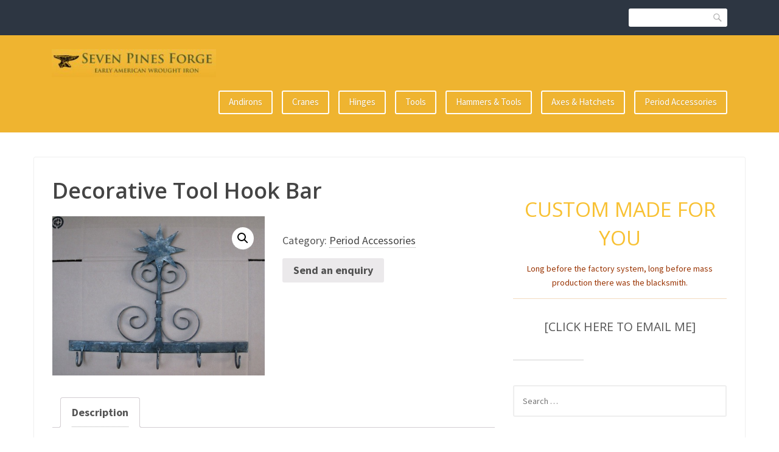

--- FILE ---
content_type: text/html; charset=UTF-8
request_url: https://www.sevenpinesforge.com/product/decorative-tool-hook-bar/
body_size: 8412
content:
<!DOCTYPE html>
<html lang="en-US">
<head>
<meta charset="UTF-8">
<meta name="viewport" content="width=device-width, initial-scale=1">
<link rel="profile" href="http://gmpg.org/xfn/11">
<link rel="pingback" href="https://www.sevenpinesforge.com/xmlrpc.php">

<title>Decorative Tool Hook Bar</title>
<meta name='robots' content='max-image-preview:large' />
<script>window._wca = window._wca || [];</script>
<link rel='dns-prefetch' href='//stats.wp.com' />
<link rel='dns-prefetch' href='//fonts.googleapis.com' />
<link rel='dns-prefetch' href='//s.w.org' />
<link rel="alternate" type="application/rss+xml" title=" &raquo; Feed" href="https://www.sevenpinesforge.com/feed/" />
<link rel="alternate" type="application/rss+xml" title=" &raquo; Comments Feed" href="https://www.sevenpinesforge.com/comments/feed/" />
		<script type="text/javascript">
			window._wpemojiSettings = {"baseUrl":"https:\/\/s.w.org\/images\/core\/emoji\/13.1.0\/72x72\/","ext":".png","svgUrl":"https:\/\/s.w.org\/images\/core\/emoji\/13.1.0\/svg\/","svgExt":".svg","source":{"concatemoji":"https:\/\/www.sevenpinesforge.com\/wp-includes\/js\/wp-emoji-release.min.js?ver=5.8.12"}};
			!function(e,a,t){var n,r,o,i=a.createElement("canvas"),p=i.getContext&&i.getContext("2d");function s(e,t){var a=String.fromCharCode;p.clearRect(0,0,i.width,i.height),p.fillText(a.apply(this,e),0,0);e=i.toDataURL();return p.clearRect(0,0,i.width,i.height),p.fillText(a.apply(this,t),0,0),e===i.toDataURL()}function c(e){var t=a.createElement("script");t.src=e,t.defer=t.type="text/javascript",a.getElementsByTagName("head")[0].appendChild(t)}for(o=Array("flag","emoji"),t.supports={everything:!0,everythingExceptFlag:!0},r=0;r<o.length;r++)t.supports[o[r]]=function(e){if(!p||!p.fillText)return!1;switch(p.textBaseline="top",p.font="600 32px Arial",e){case"flag":return s([127987,65039,8205,9895,65039],[127987,65039,8203,9895,65039])?!1:!s([55356,56826,55356,56819],[55356,56826,8203,55356,56819])&&!s([55356,57332,56128,56423,56128,56418,56128,56421,56128,56430,56128,56423,56128,56447],[55356,57332,8203,56128,56423,8203,56128,56418,8203,56128,56421,8203,56128,56430,8203,56128,56423,8203,56128,56447]);case"emoji":return!s([10084,65039,8205,55357,56613],[10084,65039,8203,55357,56613])}return!1}(o[r]),t.supports.everything=t.supports.everything&&t.supports[o[r]],"flag"!==o[r]&&(t.supports.everythingExceptFlag=t.supports.everythingExceptFlag&&t.supports[o[r]]);t.supports.everythingExceptFlag=t.supports.everythingExceptFlag&&!t.supports.flag,t.DOMReady=!1,t.readyCallback=function(){t.DOMReady=!0},t.supports.everything||(n=function(){t.readyCallback()},a.addEventListener?(a.addEventListener("DOMContentLoaded",n,!1),e.addEventListener("load",n,!1)):(e.attachEvent("onload",n),a.attachEvent("onreadystatechange",function(){"complete"===a.readyState&&t.readyCallback()})),(n=t.source||{}).concatemoji?c(n.concatemoji):n.wpemoji&&n.twemoji&&(c(n.twemoji),c(n.wpemoji)))}(window,document,window._wpemojiSettings);
		</script>
		<style type="text/css">
img.wp-smiley,
img.emoji {
	display: inline !important;
	border: none !important;
	box-shadow: none !important;
	height: 1em !important;
	width: 1em !important;
	margin: 0 .07em !important;
	vertical-align: -0.1em !important;
	background: none !important;
	padding: 0 !important;
}
</style>
	<link rel='stylesheet' id='wp-block-library-css'  href='https://www.sevenpinesforge.com/wp-includes/css/dist/block-library/style.min.css?ver=5.8.12' type='text/css' media='all' />
<style id='wp-block-library-inline-css' type='text/css'>
.has-text-align-justify{text-align:justify;}
</style>
<link rel='stylesheet' id='mediaelement-css'  href='https://www.sevenpinesforge.com/wp-includes/js/mediaelement/mediaelementplayer-legacy.min.css?ver=4.2.16' type='text/css' media='all' />
<link rel='stylesheet' id='wp-mediaelement-css'  href='https://www.sevenpinesforge.com/wp-includes/js/mediaelement/wp-mediaelement.min.css?ver=5.8.12' type='text/css' media='all' />
<link rel='stylesheet' id='wc-block-vendors-style-css'  href='https://www.sevenpinesforge.com/wp-content/plugins/woocommerce/packages/woocommerce-blocks/build/vendors-style.css?ver=4.0.0' type='text/css' media='all' />
<link rel='stylesheet' id='wc-block-style-css'  href='https://www.sevenpinesforge.com/wp-content/plugins/woocommerce/packages/woocommerce-blocks/build/style.css?ver=4.0.0' type='text/css' media='all' />
<link rel='stylesheet' id='photoswipe-css'  href='https://www.sevenpinesforge.com/wp-content/plugins/woocommerce/assets/css/photoswipe/photoswipe.min.css?ver=5.0.0' type='text/css' media='all' />
<link rel='stylesheet' id='photoswipe-default-skin-css'  href='https://www.sevenpinesforge.com/wp-content/plugins/woocommerce/assets/css/photoswipe/default-skin/default-skin.min.css?ver=5.0.0' type='text/css' media='all' />
<link rel='stylesheet' id='woocommerce-layout-css'  href='https://www.sevenpinesforge.com/wp-content/plugins/woocommerce/assets/css/woocommerce-layout.css?ver=5.0.0' type='text/css' media='all' />
<style id='woocommerce-layout-inline-css' type='text/css'>

	.infinite-scroll .woocommerce-pagination {
		display: none;
	}
</style>
<link rel='stylesheet' id='woocommerce-smallscreen-css'  href='https://www.sevenpinesforge.com/wp-content/plugins/woocommerce/assets/css/woocommerce-smallscreen.css?ver=5.0.0' type='text/css' media='only screen and (max-width: 768px)' />
<link rel='stylesheet' id='woocommerce-general-css'  href='https://www.sevenpinesforge.com/wp-content/plugins/woocommerce/assets/css/woocommerce.css?ver=5.0.0' type='text/css' media='all' />
<style id='woocommerce-inline-inline-css' type='text/css'>
.woocommerce form .form-row .required { visibility: visible; }
</style>
<link rel='stylesheet' id='franklin-fonts-css'  href='https://fonts.googleapis.com/css?family=Open+Sans%3A400%2C600%7CSource+Sans+Pro%3A400%2C700%2C900&#038;subset=latin%2Clatin-ext' type='text/css' media='all' />
<link rel='stylesheet' id='genericons-css'  href='https://www.sevenpinesforge.com/wp-content/plugins/jetpack/_inc/genericons/genericons/genericons.css?ver=3.1' type='text/css' media='all' />
<link rel='stylesheet' id='franklin-style-css'  href='https://www.sevenpinesforge.com/wp-content/themes/franklin-wpcom/style.css?ver=5.8.12' type='text/css' media='all' />
<link rel='stylesheet' id='wce_frontend_css-css'  href='//www.sevenpinesforge.com/wp-content/plugins/woocommerce-catalog-enquiry/assets/frontend/css/frontend.css?ver=3.2.2' type='text/css' media='all' />
<style id='wce_frontend_css-inline-css' type='text/css'>

	            .woo_catalog_enquiry_custom_button_enquiry {
					background: #ccc;
					color: #fff;
					padding: 10px;
					width: 200px;
					height: 50px;
					line-height: 18px;
					border-radius: 5px;
					border: 1px solid #999;
					font-size: 18px;
					margin-top : 0px;
					margin-bottom : 0px;
				
				}
				.woo_catalog_enquiry_custom_button_enquiry:hover {
					background: #ccc;
					color: #eee;
				}
				#woo_catalog_enquiry_custom_button {
					background: #fbfbfb;
					color: #fbfbfb;
					padding: 5px;
					width: 80px;
					height: 26px;
					line-height: 14px;
					border-radius: 5px;
					border: #fbfbfb;
					font-size: 12px;
					margin-top: 5px;
					margin-bottom: 5px;
					
				}
				#woo_catalog_enquiry_custom_button:hover {
					background: #fbfbfb;
					color: #fbfbfb;
				}
				/* The Modal (background) */
				#woo_catalog .catalog_modal {
				    display: none; /* Hidden by default */
				    position: fixed; /* Stay in place */
				    z-index: 100000; /* Sit on top */
				    /*padding-top: 100px;*/ /* Location of the box */
				    left: 0;
				    top: 0;
				    width: 100%; /* Full width */
				    height: 100%; /* Full height */
				    overflow: auto; /* Enable scroll if needed */
				    background-color: rgb(0,0,0); /* Fallback color */
				    background-color: rgba(0,0,0,0.4); /* Black w/ opacity */
				}
</style>
<link rel='stylesheet' id='jetpack_css-css'  href='https://www.sevenpinesforge.com/wp-content/plugins/jetpack/css/jetpack.css?ver=10.5.3' type='text/css' media='all' />
<script type='text/javascript' src='https://www.sevenpinesforge.com/wp-includes/js/jquery/jquery.min.js?ver=3.6.0' id='jquery-core-js'></script>
<script type='text/javascript' src='https://www.sevenpinesforge.com/wp-includes/js/jquery/jquery-migrate.min.js?ver=3.3.2' id='jquery-migrate-js'></script>
<script defer type='text/javascript' src='https://stats.wp.com/s-202604.js' id='woocommerce-analytics-js'></script>
<link rel="https://api.w.org/" href="https://www.sevenpinesforge.com/wp-json/" /><link rel="alternate" type="application/json" href="https://www.sevenpinesforge.com/wp-json/wp/v2/product/878" /><link rel="EditURI" type="application/rsd+xml" title="RSD" href="https://www.sevenpinesforge.com/xmlrpc.php?rsd" />
<link rel="wlwmanifest" type="application/wlwmanifest+xml" href="https://www.sevenpinesforge.com/wp-includes/wlwmanifest.xml" /> 
<meta name="generator" content="WordPress 5.8.12" />
<meta name="generator" content="WooCommerce 5.0.0" />
<link rel="canonical" href="https://www.sevenpinesforge.com/product/decorative-tool-hook-bar/" />
<link rel='shortlink' href='https://www.sevenpinesforge.com/?p=878' />
<link rel="alternate" type="application/json+oembed" href="https://www.sevenpinesforge.com/wp-json/oembed/1.0/embed?url=https%3A%2F%2Fwww.sevenpinesforge.com%2Fproduct%2Fdecorative-tool-hook-bar%2F" />
<link rel="alternate" type="text/xml+oembed" href="https://www.sevenpinesforge.com/wp-json/oembed/1.0/embed?url=https%3A%2F%2Fwww.sevenpinesforge.com%2Fproduct%2Fdecorative-tool-hook-bar%2F&#038;format=xml" />
<style type='text/css'>img#wpstats{display:none}</style>
		<noscript><style>.woocommerce-product-gallery{ opacity: 1 !important; }</style></noscript>
	<style type="text/css" id="custom-background-css">
body.custom-background { background-color: #ffffff; }
</style>
	<link rel="icon" href="https://www.sevenpinesforge.com/wp-content/uploads/2019/08/seven-pines-forge_icon.png" sizes="32x32" />
<link rel="icon" href="https://www.sevenpinesforge.com/wp-content/uploads/2019/08/seven-pines-forge_icon.png" sizes="192x192" />
<link rel="apple-touch-icon" href="https://www.sevenpinesforge.com/wp-content/uploads/2019/08/seven-pines-forge_icon.png" />
<meta name="msapplication-TileImage" content="https://www.sevenpinesforge.com/wp-content/uploads/2019/08/seven-pines-forge_icon.png" />
		<style type="text/css" id="wp-custom-css">
			.site-header-main {
	background: #EFB430;
	color: #fff;
	padding: 23px 0;
}
a:hover,
a:focus,
a:active {
	color: #EFB430;
}		</style>
		</head>

<body class="product-template-default single single-product postid-878 custom-background wp-custom-logo theme-franklin-wpcom woocommerce woocommerce-page woocommerce-no-js has-site-logo">
<div id="page" class="hfeed site">
	<a class="skip-link screen-reader-text" href="#content">Skip to content</a>
	<header id="masthead" class="site-header" role="banner">
		<div class="site-header-top">
			<div class="inner">
				<p class="site-description"></p>

				<form id="header-search" action="https://www.sevenpinesforge.com/">
					<input type="search" class="search-field" name="s" value="" />
					<button type="submit" class="search-button">Search</button>
				</form><!-- #header-search -->

				
			</div><!-- .inner -->
		</div><!-- .site-header-top -->

		<div class="site-header-main">
			<div class="inner">
				<div class="site-branding">
					<a href="https://www.sevenpinesforge.com/" class="site-logo-link" rel="home" itemprop="url"><img width="270" height="46" src="https://www.sevenpinesforge.com/wp-content/uploads/2019/08/seven-pines-forge-1.jpg" class="site-logo attachment-franklin-logo" alt="" loading="lazy" data-size="franklin-logo" itemprop="logo" srcset="https://www.sevenpinesforge.com/wp-content/uploads/2019/08/seven-pines-forge-1.jpg 385w, https://www.sevenpinesforge.com/wp-content/uploads/2019/08/seven-pines-forge-1-300x51.jpg 300w" sizes="(max-width: 270px) 100vw, 270px" /></a>					<h1 class="site-title"><a href="https://www.sevenpinesforge.com/" rel="home"></a></h1>
				</div><!-- .site-branding -->

								<nav id="site-navigation" class="main-navigation" role="navigation">
					<button class="menu-toggle" aria-controls="primary-menu" aria-expanded="false" data-close-label="Close">Menu</button>
					<ul id="primary-menu" class="menu"><li id="menu-item-605" class="menu-item menu-item-type-taxonomy menu-item-object-product_cat menu-item-605"><a href="https://www.sevenpinesforge.com/product-category/andirons/">Andirons</a></li>
<li id="menu-item-606" class="menu-item menu-item-type-taxonomy menu-item-object-product_cat menu-item-606"><a href="https://www.sevenpinesforge.com/product-category/cranes/">Cranes</a></li>
<li id="menu-item-607" class="menu-item menu-item-type-taxonomy menu-item-object-product_cat menu-item-607"><a href="https://www.sevenpinesforge.com/product-category/hinges/">Hinges</a></li>
<li id="menu-item-609" class="menu-item menu-item-type-taxonomy menu-item-object-product_cat menu-item-609"><a href="https://www.sevenpinesforge.com/product-category/tools/">Tools</a></li>
<li id="menu-item-611" class="menu-item menu-item-type-taxonomy menu-item-object-product_cat menu-item-611"><a href="https://www.sevenpinesforge.com/product-category/hammers-tools/">Hammers &#038; Tools</a></li>
<li id="menu-item-612" class="menu-item menu-item-type-taxonomy menu-item-object-product_cat menu-item-612"><a href="https://www.sevenpinesforge.com/product-category/northman-axes-hatchets/">Axes &#038; Hatchets</a></li>
<li id="menu-item-881" class="menu-item menu-item-type-taxonomy menu-item-object-product_cat current-product-ancestor current-menu-parent current-product-parent menu-item-881"><a href="https://www.sevenpinesforge.com/product-category/period-accessories/">Period Accessories</a></li>
</ul>				</nav><!-- #site-navigation -->
							</div><!-- .inner -->
		</div><!-- .site-header-main -->
	</header><!-- #masthead -->

	<div id="content" class="site-content">
	<div id="primary" class="content-area">
		<main id="main" class="site-main" role="main">

		
			
<article id="post-878" class="post-878 product type-product status-publish has-post-thumbnail product_cat-period-accessories first instock taxable shipping-taxable product-type-simple">
	
	<header class="entry-header">
		<h1 class="entry-title">Decorative Tool Hook Bar</h1>	</header><!-- .entry-header -->

	<div class="entry-content">
		<div class="woocommerce">			<div class="single-product" data-product-page-preselected-id="0">
				<div class="woocommerce-notices-wrapper"></div><div id="product-878" class="product type-product post-878 status-publish instock product_cat-period-accessories has-post-thumbnail taxable shipping-taxable product-type-simple">

	<div class="woocommerce-product-gallery woocommerce-product-gallery--with-images woocommerce-product-gallery--columns-4 images" data-columns="4" style="opacity: 0; transition: opacity .25s ease-in-out;">
	<figure class="woocommerce-product-gallery__wrapper">
		<div data-thumb="https://www.sevenpinesforge.com/wp-content/uploads/2019/09/decorative-tool-hook-bar-100x100.jpg" data-thumb-alt="" class="woocommerce-product-gallery__image"><a href="https://www.sevenpinesforge.com/wp-content/uploads/2019/09/decorative-tool-hook-bar.jpg"><img width="480" height="360" src="https://www.sevenpinesforge.com/wp-content/uploads/2019/09/decorative-tool-hook-bar.jpg" class="wp-post-image" alt="" loading="lazy" title="decorative-tool-hook-bar" data-caption="" data-src="https://www.sevenpinesforge.com/wp-content/uploads/2019/09/decorative-tool-hook-bar.jpg" data-large_image="https://www.sevenpinesforge.com/wp-content/uploads/2019/09/decorative-tool-hook-bar.jpg" data-large_image_width="480" data-large_image_height="360" srcset="https://www.sevenpinesforge.com/wp-content/uploads/2019/09/decorative-tool-hook-bar.jpg 480w, https://www.sevenpinesforge.com/wp-content/uploads/2019/09/decorative-tool-hook-bar-300x225.jpg 300w, https://www.sevenpinesforge.com/wp-content/uploads/2019/09/decorative-tool-hook-bar-270x203.jpg 270w" sizes="(max-width: 480px) 100vw, 480px" /></a></div>	</figure>
</div>

	<div class="summary entry-summary">
		<p class="price"></p>
<div class="product_meta">

	
	
	<span class="posted_in">Category: <a href="https://www.sevenpinesforge.com/product-category/period-accessories/" rel="tag">Period Accessories</a></span>
	
	
</div>
        <div id="woo_catalog" name="woo_catalog" >
                                        <button class="woo_catalog_enquiry_btn button demo btn btn-primary btn-large" style="margin-top:15px;" href="#responsive">Send an enquiry</button>
        
            <input type="hidden" name="product_name_for_enquiry" id="product_name_for_enquiry" value="Decorative Tool Hook Bar" />
            <input type="hidden" name="product_url_for_enquiry" id="product_url_for_enquiry" value="https://www.sevenpinesforge.com/product/decorative-tool-hook-bar/" />
            <input type="hidden" name="product_id_for_enquiry" id="product_id_for_enquiry" value="878" />
            <input type="hidden" name="enquiry_product_type" id="enquiry_product_type" value="" />
            <div id="responsive"  class="catalog_modal">
                <div class="modal-content">
                    <div class="modal-header">
                        <button type="button" class="close">&times;</button>
                                                            <h2>Enquiry about  Decorative Tool Hook Bar</h2>
                                                </div>
                    <div class="modal-body">  
                                <p class="catalog-enquiry-top-content"></p>                        <p id="msg_for_enquiry_error" style="color:#f00; text-align:center;"></p>
                        <p id="msg_for_enquiry_sucesss" style="color:#0f0; text-align:center;"></p>
                        <p id="loader_after_sumitting_the_form" style="text-align:center;"><img src="https://www.sevenpinesforge.com/wp-content/plugins/woocommerce-catalog-enquiry/assets/images/loader.gif" ></p>
                            <input type="hidden" id="wc_catalog_enq" name="wc_catalog_enq" value="214b07ac14" /><input type="hidden" name="_wp_http_referer" value="/product/decorative-tool-hook-bar/" />                        <div class="cat-form-row">
                            <label>Enter your name : </label>	
                            <input name="woo_user_name" id="woo_user_name"  type="text" value="" class="span12" />
                        </div>
                        <div class="cat-form-row">
                            <label>Enter your Email Id : </label>	
                            <input name="woo_user_email" id="woo_user_email"  type="email" value="" class="span12" />
                        </div>
                        <div class="cat-form-row">
                                                        </div>
                        <div class="cat-form-row">
                                                        </div>
                        <div class="cat-form-row">
                                                        </div>
                        <div class="cat-form-row">
                                </div>
                        <div class="cat-form-row">
                                </div>
                        <div class="cat-form-row">							
         
                                </div>							
                            </div>
                    <div class="modal-footer">
                        <button type="button" class="btn btn-default">Close</button>
                        <button type="button" id="woo_submit_enquiry" class="btn btn-primary">Send</button>
                    </div>
                </div>
            </div>			
        </div>		
        	</div>

	
	<div class="woocommerce-tabs wc-tabs-wrapper">
		<ul class="tabs wc-tabs" role="tablist">
							<li class="description_tab" id="tab-title-description" role="tab" aria-controls="tab-description">
					<a href="#tab-description">
						Description					</a>
				</li>
					</ul>
					<div class="woocommerce-Tabs-panel woocommerce-Tabs-panel--description panel entry-content wc-tab" id="tab-description" role="tabpanel" aria-labelledby="tab-title-description">
				
	<h2>Description</h2>

<p><strong>Price:</strong> Made to order; call for pricing</p>
<p>Can be used to hang fireplace tools or use as a coat hook</p>
<p><strong>Size:</strong> 24” long (approx.) x 16” tall</p>
<p>This item may/can be purchased via PayPal. Once you’ve contacted us with your order (via email or phone call), an invoice will be generated &amp; sent to you; it will include both the purchase total &amp; a PayPal payment link.</p>
			</div>
		
			</div>


	<section class="related products">

					<h2>Related products</h2>
				
		<ul class="products columns-4">

			
					<li class="product type-product post-910 status-publish first instock product_cat-period-accessories has-post-thumbnail taxable shipping-taxable product-type-simple">
	<a href="https://www.sevenpinesforge.com/product/gridiron/" class="woocommerce-LoopProduct-link woocommerce-loop-product__link"><img width="300" height="270" src="https://www.sevenpinesforge.com/wp-content/uploads/2019/09/gridiron-300x270.jpg" class="attachment-woocommerce_thumbnail size-woocommerce_thumbnail" alt="" loading="lazy" /><h2 class="woocommerce-loop-product__title">Gridiron</h2>
</a><a id="woo_catalog_enquiry_custom_button" href="#" data-quantity="1" class="button product_type_simple" data-product_id="910" data-product_sku="" aria-label="Read more about &ldquo;Gridiron&rdquo;" rel="nofollow">Request Order</a></li>

			
					<li class="product type-product post-893 status-publish instock product_cat-period-accessories has-post-thumbnail taxable shipping-taxable product-type-simple">
	<a href="https://www.sevenpinesforge.com/product/heart-hook/" class="woocommerce-LoopProduct-link woocommerce-loop-product__link"><img width="300" height="300" src="https://www.sevenpinesforge.com/wp-content/uploads/2019/09/heart-hook-1-300x300.jpg" class="attachment-woocommerce_thumbnail size-woocommerce_thumbnail" alt="" loading="lazy" srcset="https://www.sevenpinesforge.com/wp-content/uploads/2019/09/heart-hook-1-300x300.jpg 300w, https://www.sevenpinesforge.com/wp-content/uploads/2019/09/heart-hook-1-150x150.jpg 150w, https://www.sevenpinesforge.com/wp-content/uploads/2019/09/heart-hook-1-100x100.jpg 100w" sizes="(max-width: 300px) 100vw, 300px" /><h2 class="woocommerce-loop-product__title">Heart Hook</h2>
</a><a id="woo_catalog_enquiry_custom_button" href="#" data-quantity="1" class="button product_type_simple" data-product_id="893" data-product_sku="" aria-label="Read more about &ldquo;Heart Hook&rdquo;" rel="nofollow">Request Order</a></li>

			
					<li class="product type-product post-915 status-publish instock product_cat-period-accessories has-post-thumbnail taxable shipping-taxable product-type-simple">
	<a href="https://www.sevenpinesforge.com/product/chandelier-hook-and-mount/" class="woocommerce-LoopProduct-link woocommerce-loop-product__link"><img width="280" height="300" src="https://www.sevenpinesforge.com/wp-content/uploads/2019/09/chandelier-hook-mount-280x300.jpg" class="attachment-woocommerce_thumbnail size-woocommerce_thumbnail" alt="" loading="lazy" /><h2 class="woocommerce-loop-product__title">Chandelier Hook and Mount</h2>
</a><a id="woo_catalog_enquiry_custom_button" href="#" data-quantity="1" class="button product_type_simple" data-product_id="915" data-product_sku="" aria-label="Read more about &ldquo;Chandelier Hook and Mount&rdquo;" rel="nofollow">Request Order</a></li>

			
					<li class="product type-product post-897 status-publish last instock product_cat-period-accessories has-post-thumbnail taxable shipping-taxable product-type-simple">
	<a href="https://www.sevenpinesforge.com/product/skew-holder/" class="woocommerce-LoopProduct-link woocommerce-loop-product__link"><img width="241" height="300" src="https://www.sevenpinesforge.com/wp-content/uploads/2019/09/skew-holder-241x300.jpg" class="attachment-woocommerce_thumbnail size-woocommerce_thumbnail" alt="" loading="lazy" /><h2 class="woocommerce-loop-product__title">Skew Holder</h2>
</a><a id="woo_catalog_enquiry_custom_button" href="#" data-quantity="1" class="button product_type_simple" data-product_id="897" data-product_sku="" aria-label="Read more about &ldquo;Skew Holder&rdquo;" rel="nofollow">Request Order</a></li>

			
		</ul>

	</section>
	</div>

			</div>
			</div>						<ul class="post-categories"><li></ul><!-- .post-categories -->	</div><!-- .entry-content -->

	<footer class="entry-footer">
		<ul class="post-meta"><li class="author vcard"><a class="url fn n" href="https://www.sevenpinesforge.com/author/987hsfho787bljh8h4kjni/">987hsfho787bljh8h4kjni</a></li><li class="posted-on"><time class="entry-date published" datetime="2019-09-26T22:54:51+00:00">September 26, 2019</time><time class="updated" datetime="2019-09-26T22:55:17+00:00">September 26, 2019</time></li></ul><!-- .post-metadata -->			<div class="meta-wrapper">
					</div><!-- .meta-wrapper -->
			
	<nav class="navigation post-navigation" role="navigation" aria-label="Posts">
		<h2 class="screen-reader-text">Post navigation</h2>
		<div class="nav-links"><div class="nav-previous"><a href="https://www.sevenpinesforge.com/product/dane-ragnar-lodbrok-axe/" rel="prev">Dane (Ragnar Lodbrok) Axe</a></div><div class="nav-next"><a href="https://www.sevenpinesforge.com/product/wall-sconces/" rel="next">Wall Sconces</a></div></div>
	</nav>	</footer><!-- .entry-footer -->
</article><!-- #post-## -->
			
		
		</main><!-- #main -->
	</div><!-- #primary -->


<div id="secondary" class="widget-area" role="complementary">
	<aside id="custom_html-3" class="widget_text widget widget_custom_html"><div class="textwidget custom-html-widget"><h2 style="color: #f8c133; text-transform: uppercase; text-align: center; font-size: 2.4em; line-height: 1.4em; font-weight: normal; margin-bottom: .5em;">
Custom made for you</h2>
<p style="text-align: center; color: #993300; border-bottom: 1px solid #f3dbc1; padding-bottom: 1em;">
Long before the factory system, long before mass production there was the 
	blacksmith.</p><h2 style="color: #f8c133; text-transform: uppercase; text-align: center; font-size: 1.4em; line-height: 1.4em; font-weight: normal; margin-bottom: .5em;"><center><a href="mailto:sevenpinesforge@gmail.com">[CLICK HERE TO EMAIL ME]</a></center></h2></div></aside><aside id="search-2" class="widget widget_search"><form role="search" method="get" class="search-form" action="https://www.sevenpinesforge.com/">
				<label>
					<span class="screen-reader-text">Search for:</span>
					<input type="search" class="search-field" placeholder="Search &hellip;" value="" name="s" />
				</label>
				<input type="submit" class="search-submit" value="Search" />
			</form></aside><aside id="custom_html-4" class="widget_text widget widget_custom_html"><h2 class="widget-title">Contact Us</h2><div class="textwidget custom-html-widget"><center><b><font size="4">565 Overlook Rd, Knox, PA 16232
<br>(814) 797-1353</font></b></center>
</div></aside><aside id="woocommerce_product_categories-2" class="widget woocommerce widget_product_categories"><h2 class="widget-title">Product categories</h2><ul class="product-categories"><li class="cat-item cat-item-18"><a href="https://www.sevenpinesforge.com/product-category/andirons/">Andirons</a> <span class="count">(10)</span></li>
<li class="cat-item cat-item-16"><a href="https://www.sevenpinesforge.com/product-category/cranes/">Cranes</a> <span class="count">(9)</span></li>
<li class="cat-item cat-item-32"><a href="https://www.sevenpinesforge.com/product-category/hammers-tools/">Hammers &amp; Tools</a> <span class="count">(9)</span></li>
<li class="cat-item cat-item-17"><a href="https://www.sevenpinesforge.com/product-category/hinges/">Hinges</a> <span class="count">(20)</span></li>
<li class="cat-item cat-item-38"><a href="https://www.sevenpinesforge.com/product-category/northman-axes-hatchets/">Northman Axes &amp; Hatchets</a> <span class="count">(30)</span></li>
<li class="cat-item cat-item-40 current-cat"><a href="https://www.sevenpinesforge.com/product-category/period-accessories/">Period Accessories</a> <span class="count">(15)</span></li>
<li class="cat-item cat-item-21"><a href="https://www.sevenpinesforge.com/product-category/tools/">Tools</a> <span class="count">(5)</span></li>
<li class="cat-item cat-item-15"><a href="https://www.sevenpinesforge.com/product-category/uncategorized/">Uncategorized</a> <span class="count">(5)</span></li>
</ul></aside></div><!-- #secondary -->
	</div><!-- #content -->

	<footer id="colophon" class="site-footer" role="contentinfo">
		
		<div class="site-footer-bottom">
			<div class="inner">

				
				<div class="site-info">
					<a href="http://wordpress.org/">Proudly powered by WordPress</a>
					<span class="sep"> &nbsp;|&nbsp; </span>
					Theme: Franklin by <a href="http://www.wpmultiverse.com/">Michael Burrows</a>.				</div><!-- .site-info -->

			</div><!-- .inner -->
		</div><!-- .site-footer-bottom -->
	</footer><!-- #colophon -->
</div><!-- #page -->


<div class="pswp" tabindex="-1" role="dialog" aria-hidden="true">
	<div class="pswp__bg"></div>
	<div class="pswp__scroll-wrap">
		<div class="pswp__container">
			<div class="pswp__item"></div>
			<div class="pswp__item"></div>
			<div class="pswp__item"></div>
		</div>
		<div class="pswp__ui pswp__ui--hidden">
			<div class="pswp__top-bar">
				<div class="pswp__counter"></div>
				<button class="pswp__button pswp__button--close" aria-label="Close (Esc)"></button>
				<button class="pswp__button pswp__button--share" aria-label="Share"></button>
				<button class="pswp__button pswp__button--fs" aria-label="Toggle fullscreen"></button>
				<button class="pswp__button pswp__button--zoom" aria-label="Zoom in/out"></button>
				<div class="pswp__preloader">
					<div class="pswp__preloader__icn">
						<div class="pswp__preloader__cut">
							<div class="pswp__preloader__donut"></div>
						</div>
					</div>
				</div>
			</div>
			<div class="pswp__share-modal pswp__share-modal--hidden pswp__single-tap">
				<div class="pswp__share-tooltip"></div>
			</div>
			<button class="pswp__button pswp__button--arrow--left" aria-label="Previous (arrow left)"></button>
			<button class="pswp__button pswp__button--arrow--right" aria-label="Next (arrow right)"></button>
			<div class="pswp__caption">
				<div class="pswp__caption__center"></div>
			</div>
		</div>
	</div>
</div>
	<script type="text/javascript">
		(function () {
			var c = document.body.className;
			c = c.replace(/woocommerce-no-js/, 'woocommerce-js');
			document.body.className = c;
		})()
	</script>
	<script type='text/javascript' src='https://www.sevenpinesforge.com/wp-content/plugins/woocommerce/assets/js/jquery-blockui/jquery.blockUI.min.js?ver=2.70' id='jquery-blockui-js'></script>
<script type='text/javascript' id='wc-add-to-cart-js-extra'>
/* <![CDATA[ */
var wc_add_to_cart_params = {"ajax_url":"\/wp-admin\/admin-ajax.php","wc_ajax_url":"\/?wc-ajax=%%endpoint%%","i18n_view_cart":"View cart","cart_url":"https:\/\/www.sevenpinesforge.com\/cart\/","is_cart":"","cart_redirect_after_add":"no"};
/* ]]> */
</script>
<script type='text/javascript' src='https://www.sevenpinesforge.com/wp-content/plugins/woocommerce/assets/js/frontend/add-to-cart.min.js?ver=5.0.0' id='wc-add-to-cart-js'></script>
<script type='text/javascript' src='https://www.sevenpinesforge.com/wp-content/plugins/woocommerce/assets/js/zoom/jquery.zoom.min.js?ver=1.7.21' id='zoom-js'></script>
<script type='text/javascript' src='https://www.sevenpinesforge.com/wp-content/plugins/woocommerce/assets/js/flexslider/jquery.flexslider.min.js?ver=2.7.2' id='flexslider-js'></script>
<script type='text/javascript' src='https://www.sevenpinesforge.com/wp-content/plugins/woocommerce/assets/js/photoswipe/photoswipe.min.js?ver=4.1.1' id='photoswipe-js'></script>
<script type='text/javascript' src='https://www.sevenpinesforge.com/wp-content/plugins/woocommerce/assets/js/photoswipe/photoswipe-ui-default.min.js?ver=4.1.1' id='photoswipe-ui-default-js'></script>
<script type='text/javascript' id='wc-single-product-js-extra'>
/* <![CDATA[ */
var wc_single_product_params = {"i18n_required_rating_text":"Please select a rating","review_rating_required":"yes","flexslider":{"rtl":false,"animation":"slide","smoothHeight":true,"directionNav":false,"controlNav":"thumbnails","slideshow":false,"animationSpeed":500,"animationLoop":false,"allowOneSlide":false},"zoom_enabled":"1","zoom_options":[],"photoswipe_enabled":"1","photoswipe_options":{"shareEl":false,"closeOnScroll":false,"history":false,"hideAnimationDuration":0,"showAnimationDuration":0},"flexslider_enabled":"1"};
/* ]]> */
</script>
<script type='text/javascript' src='https://www.sevenpinesforge.com/wp-content/plugins/woocommerce/assets/js/frontend/single-product.min.js?ver=5.0.0' id='wc-single-product-js'></script>
<script type='text/javascript' src='https://www.sevenpinesforge.com/wp-content/plugins/woocommerce/assets/js/js-cookie/js.cookie.min.js?ver=2.1.4' id='js-cookie-js'></script>
<script type='text/javascript' id='woocommerce-js-extra'>
/* <![CDATA[ */
var woocommerce_params = {"ajax_url":"\/wp-admin\/admin-ajax.php","wc_ajax_url":"\/?wc-ajax=%%endpoint%%"};
/* ]]> */
</script>
<script type='text/javascript' src='https://www.sevenpinesforge.com/wp-content/plugins/woocommerce/assets/js/frontend/woocommerce.min.js?ver=5.0.0' id='woocommerce-js'></script>
<script type='text/javascript' id='wc-cart-fragments-js-extra'>
/* <![CDATA[ */
var wc_cart_fragments_params = {"ajax_url":"\/wp-admin\/admin-ajax.php","wc_ajax_url":"\/?wc-ajax=%%endpoint%%","cart_hash_key":"wc_cart_hash_68599c2c555ca67134750873f1671d73","fragment_name":"wc_fragments_68599c2c555ca67134750873f1671d73","request_timeout":"5000"};
/* ]]> */
</script>
<script type='text/javascript' src='https://www.sevenpinesforge.com/wp-content/plugins/woocommerce/assets/js/frontend/cart-fragments.min.js?ver=5.0.0' id='wc-cart-fragments-js'></script>
<script type='text/javascript' id='wc-cart-fragments-js-after'>
		jQuery( 'body' ).bind( 'wc_fragments_refreshed', function() {
			var jetpackLazyImagesLoadEvent;
			try {
				jetpackLazyImagesLoadEvent = new Event( 'jetpack-lazy-images-load', {
					bubbles: true,
					cancelable: true
				} );
			} catch ( e ) {
				jetpackLazyImagesLoadEvent = document.createEvent( 'Event' )
				jetpackLazyImagesLoadEvent.initEvent( 'jetpack-lazy-images-load', true, true );
			}
			jQuery( 'body' ).get( 0 ).dispatchEvent( jetpackLazyImagesLoadEvent );
		} );
		
</script>
<script type='text/javascript' src='https://www.sevenpinesforge.com/wp-content/themes/franklin-wpcom/js/functions.js?ver=20150503' id='franklin-script-js'></script>
<script type='text/javascript' src='https://www.sevenpinesforge.com/wp-content/themes/franklin-wpcom/js/navigation.js?ver=20120206' id='franklin-navigation-js'></script>
<script type='text/javascript' src='https://www.sevenpinesforge.com/wp-content/themes/franklin-wpcom/js/skip-link-focus-fix.js?ver=20130115' id='franklin-skip-link-focus-fix-js'></script>
<script type='text/javascript' id='wce_frontend_js-js-extra'>
/* <![CDATA[ */
var catalog_enquiry_front = {"ajaxurl":"https:\/\/www.sevenpinesforge.com\/wp-admin\/admin-ajax.php","json_arr":"[\"name\",\"email\"]","settings":{"redirect_page_id":"32","custom_static_heading":"","name_label":"","email_label":"","subject_label":"","phone_label":"","address_label":"","comment_label":"","fileupload_label":"","captcha_label":"","captcha_input_label":"","is_enable":"Enable","for_user_type":"3","other_emails":"","top_content_form":"","bottom_content_form":"","is_enable_enquiry":"Enable","is_custom_button":"Enable","button_type":"2","button_link":"","button_text":"Request Order","button_text_color":"fbfbfb","button_background_color":"fbfbfb","button_text_color_hover":"fbfbfb","button_background_color_hover":"fbfbfb","button_border_color":"fbfbfb","filesize_limit":"","is_hide_cart_checkout":"Enable","other_admin_mail":""},"error_levels":{"name_required":"Name is required field","email_required":"Email is required field","email_valid":"Please Enter Valid Email Id","captcha_required":"Please enter the security code","captcha_valid":"Please enter the valid seurity code","ajax_error":"Error in system please try later","filetype_error":"Invalid file format.","filesize_error":"Exceeded filesize limit."},"ajax_success_msg":"Enquiry sent successfully","redirect_link":"https:\/\/www.sevenpinesforge.com\/","captcha":"MYEDTG1A"};
/* ]]> */
</script>
<script type='text/javascript' src='//www.sevenpinesforge.com/wp-content/plugins/woocommerce-catalog-enquiry/assets/frontend/js/frontend.js?ver=3.2.2' id='wce_frontend_js-js'></script>
<script type='text/javascript' src='https://www.sevenpinesforge.com/wp-includes/js/wp-embed.min.js?ver=5.8.12' id='wp-embed-js'></script>
<!-- WooCommerce JavaScript -->
<script type="text/javascript">
jQuery(function($) { 
_wca.push({
			'_en': 'woocommerceanalytics_product_view',
			'pi': '878',
			'pn': 'Decorative Tool Hook Bar',
			'pc': 'Period Accessories',
			'pp': '',
			'pt': 'simple','blog_id': '175585957', 'ui': 'null', 'url': 'https://www.sevenpinesforge.com', 'woo_version': '5.0.0', 'cart_page_contains_cart_block': '0', 'cart_page_contains_cart_shortcode': '1', 'checkout_page_contains_checkout_block': '0', 'checkout_page_contains_checkout_shortcode': '1', 
		});
 });
</script>
<script src='https://stats.wp.com/e-202604.js' defer></script>
<script>
	_stq = window._stq || [];
	_stq.push([ 'view', {v:'ext',j:'1:10.5.3',blog:'175585957',post:'878',tz:'0',srv:'www.sevenpinesforge.com'} ]);
	_stq.push([ 'clickTrackerInit', '175585957', '878' ]);
</script>

</body>
</html>